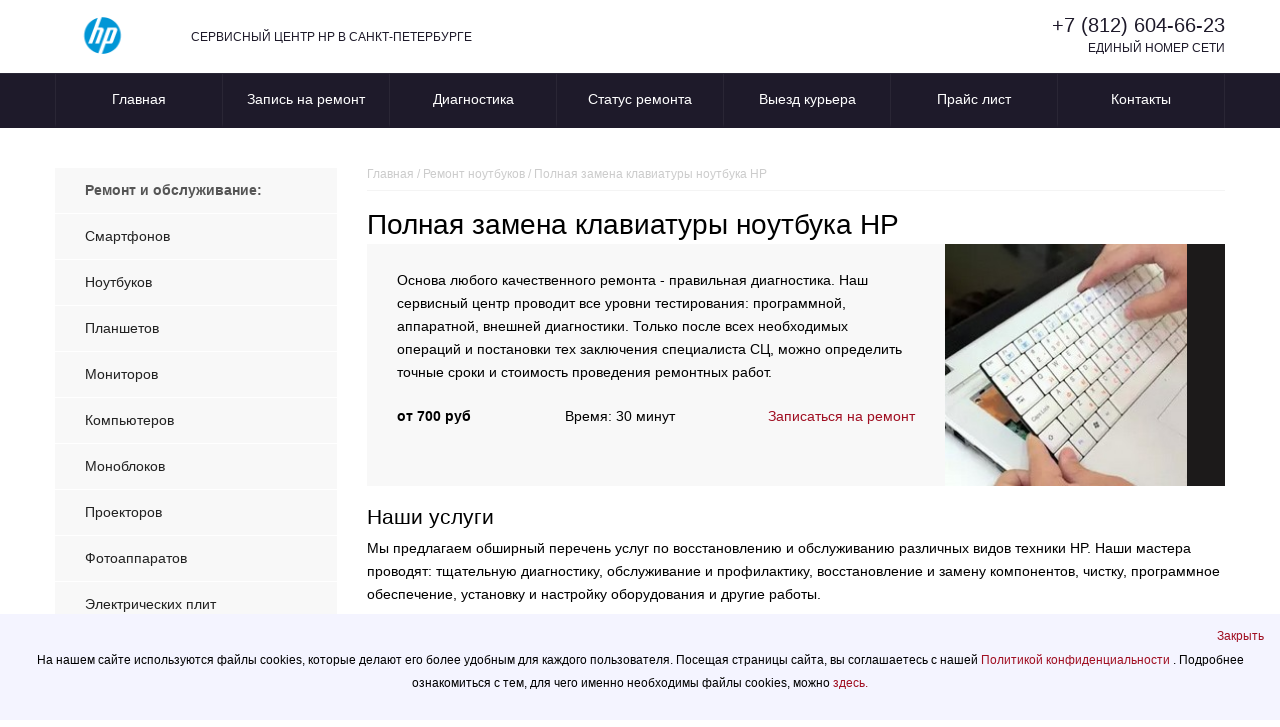

--- FILE ---
content_type: text/html; charset=UTF-8
request_url: https://spb-hp.russupports.com/replacing-keyboard-laptops/
body_size: 12085
content:
<!DOCTYPE html>
<html>
<html prefix="og: http://ogp.me/ns#">
<head>
    <meta charset="UTF-8">
    <meta name="viewport" content="width=device-width, initial-scale=1.0">
    <meta http-equiv="X-UA-Compatible" content="IE=edge">

    <meta name="yandex-verification" content="09648f6020c489a3">
    
    <!-- Yandex.Metrika counter -->
<script type="text/javascript">
    (function(m,e,t,r,i,k,a){
        m[i]=m[i]||function(){(m[i].a=m[i].a||[]).push(arguments)};
        m[i].l=1*new Date();
        for (var j = 0; j < document.scripts.length; j++) {if (document.scripts[j].src === r) { return; }}
        k=e.createElement(t),a=e.getElementsByTagName(t)[0],k.async=1,k.src=r,a.parentNode.insertBefore(k,a)
    })(window, document,'script','https://mc.yandex.ru/metrika/tag.js?id=104600491', 'ym');

    ym(104600491, 'init', {ssr:true, webvisor:true, clickmap:true, ecommerce:"dataLayer", accurateTrackBounce:true, trackLinks:true});
</script>
<noscript><div><img src="https://mc.yandex.ru/watch/104600491" style="position:absolute; left:-9999px;" alt="" /></div></noscript>
<!-- /Yandex.Metrika counter -->
        <link rel="icon" type="image/png" sizes="32x32" href="/templates/favicon/hp/favicon-32x32.png">
    <link rel="icon" type="image/png" sizes="16x16" href="/templates/favicon/hp/favicon-16x16.png">
        <meta name="msapplication-TileColor" content="#da532c">
    <title>    Полная замена клавиатуры ноутбука HP | НР в Санкт-Петербурге ваш RUSSUPORT
</title>
        <link rel="icon" href="/templates/favicon/hp/favicon.ico">
                <link rel="stylesheet" href="/build/app.042fb74e.css">
            <link rel="stylesheet" href="/templates/styles/brands/hp.css">
                <script src="/build/runtime.df8ea59f.js" defer></script><script src="/build/557.84782d49.js" defer></script><script src="/build/app.1f095501.js" defer></script>
    
        <meta name = "description" content = "Полная замена клавиатуры ноутбука HP в Санкт-Петербурге. Время ремонта, цена. Подача заявки на ремонт.">
</head>
<body>

<header>
  <div class="wrapper">
       <!--8142-->
    <div class="divgrid">
      <div class="logo">
        <a href="/">
                      <img src="/templates/images/brands/logo-hp.png" alt="">
                  </a>
      </div>
      <div class="logotext">СЕРВИСНЫЙ ЦЕНТР HP В САНКТ-ПЕТЕРБУРГЕ</div>
      <div class="phone">
        <a href="tel:+78126046623">+7 (812) 604-66-23</a>
        <p>ЕДИНЫЙ НОМЕР СЕТИ</p>
      </div>
    </div>
  </div>
</header>
<nav>
  <div class="wrapper">
    <ul class="mobilemenu">
      <li class="burger-menu-info"><span>Сервис</span></li>
      <li class="burger-menu-type"><span>Цены</span></li>
      <li><a href="/about/contacts/">Контакты</a></li>
    </ul>

    <ul class="mainmenu">
      <li><a href="/">Главная</a></li>
      <li><a href="/order/">Запись на ремонт</a></li>
      <li><a href="/info/diagnostics/">Диагностика</a></li>
      <li><a href="/status/">Статус ремонта</a></li>
      <li><a href="/info/delivery/">Выезд курьера</a></li>
      <li><a href="/about/price/">Прайс лист</a></li>
      <li><a href="/about/contacts/">Контакты</a></li>
    </ul>
    <ul class="type-menu">
              <li><a href="/repair-smartphones/">Смартфонов</a></li>
              <li><a href="/repair-laptops/">Ноутбуков</a></li>
              <li><a href="/repair-tablets/">Планшетов</a></li>
              <li><a href="/repair-monitors/">Мониторов</a></li>
              <li><a href="/repair-computers/">Компьютеров</a></li>
              <li><a href="/repair-monoblocks/">Моноблоков</a></li>
              <li><a href="/repair-projectors/">Проекторов</a></li>
              <li><a href="/repair-cameras/">Фотоаппаратов</a></li>
              <li><a href="/repair-electric_stove/">Электрических плит</a></li>
              <li><a href="/repair-laser_printers/">Лазерных принтеров</a></li>
              <li><a href="/repair-mfp/">Мфу</a></li>
              <li><a href="/repair-servers/">Серверов</a></li>
              <li><a href="/repair-plotter/">Плоттеров</a></li>
              <li><a href="/repair-jet_printer/">Струйных принтеров</a></li>
              <li><a href="/repair-video_card/">Видеокарт</a></li>
          </ul>

  </div>
</nav>
    <main>
        <div class="wrapper">
            <div class="flexcontent">
                <div class="leftblock">
                    <ul class="left-menu">
                        <li class="head">Ремонт и обслуживание:</li>
                                                    <li><a href="/repair-smartphones/">Смартфонов</a></li>
                                                    <li><a href="/repair-laptops/">Ноутбуков</a></li>
                                                    <li><a href="/repair-tablets/">Планшетов</a></li>
                                                    <li><a href="/repair-monitors/">Мониторов</a></li>
                                                    <li><a href="/repair-computers/">Компьютеров</a></li>
                                                    <li><a href="/repair-monoblocks/">Моноблоков</a></li>
                                                    <li><a href="/repair-projectors/">Проекторов</a></li>
                                                    <li><a href="/repair-cameras/">Фотоаппаратов</a></li>
                                                    <li><a href="/repair-electric_stove/">Электрических плит</a></li>
                                                    <li><a href="/repair-laser_printers/">Лазерных принтеров</a></li>
                                                    <li><a href="/repair-mfp/">Мфу</a></li>
                                                    <li><a href="/repair-servers/">Серверов</a></li>
                                                    <li><a href="/repair-plotter/">Плоттеров</a></li>
                                                    <li><a href="/repair-jet_printer/">Струйных принтеров</a></li>
                                                    <li><a href="/repair-video_card/">Видеокарт</a></li>
                                            </ul>
                    <aside class="aside-menu">
                        <div class="aside-menu__panel">
                            <div class="aside-menu__phone"><a class="footphone" href="tel:+78126046623">+7 (812) 604-66-23</a>
                                <p>Многоканальная горячая линия сервисного центра HP в Санкт-Петербурге</p>
                            </div>
                            <div class="divider"></div>
                            <div class="ask-sony">
                                <p class="ask-sony__header">Спросите HP</p>
                                <p class="ask-sony__text">Задайте ваш вопрос по использованию, обслуживанию или ремонту
                                    специалистам HP</p>
                                <a href="/ask/" class="btn btn--empty">Задать вопрос</a>
                            </div>
                        </div>
                        <ul></ul>
                    </aside>
                    <div class="banner__achievement-cards achievement-cards">
                     
                        <div class=" achievement-card">
                            <svg xmlns="http://www.W3.Org/2000/svg" width="58" height="58" viewBox="0 0 58 58" fill="none">
                                <circle cx="29" cy="29" r="29" fill="#1e1a2a"></circle>
                                <path fill-rule="evenodd" clip-rule="evenodd"
                                    d="M12.5466 29C12.5466 19.913 19.913 12.5466 29 12.5466C38.087 12.5466 45.4535 19.913 45.4535 29C45.4535 38.087 38.087 45.4535 29 45.4535C19.913 45.4535 12.5466 38.087 12.5466 29ZM33.8782 24.1219C34.3265 24.5702 34.3265 25.297 33.8782 25.7453L25.2201 34.4034C24.7718 34.8517 24.045 34.8517 23.5967 34.4034C23.1484 33.9551 23.1484 33.2283 23.5967 32.78L32.2548 24.1219C32.7031 23.6736 33.4299 23.6736 33.8782 24.1219ZM24.4084 25.9389C23.5631 25.9389 22.8778 25.2537 22.8778 24.4084C22.8778 23.5631 23.5631 22.8778 24.4084 22.8778C25.2537 22.8778 25.9389 23.5631 25.9389 24.4084C25.9389 25.2537 25.2537 25.9389 24.4084 25.9389ZM33.5917 35.1223C32.7464 35.1223 32.0612 34.437 32.0612 33.5917C32.0612 32.7464 32.7464 32.0612 33.5917 32.0612C34.437 32.0612 35.1223 32.7464 35.1223 33.5917C35.1223 34.437 34.437 35.1223 33.5917 35.1223Z"
                                    fill="white"></path>
                            </svg>
                            <div class=" achievement-card-item">
                                <div class=" achievement-card-item-text text-14 Gray">
                                    <span class="Orange w-700"> Доставка за наш счет </span>
                                    <br> Бесплатный курьер будет у вас через 30 минут
                                </div>
                            </div>
                        </div>
        
        
                        <div class=" achievement-card">
        
                            <svg xmlns="http://www.W3.Org/2000/svg" width="58" height="58" viewBox="0 0 58 58" fill="none">
                                <circle cx="29" cy="29" r="29" fill="#1e1a2a"></circle>
                                <path fill-rule="evenodd" clip-rule="evenodd"
                                    d="M33.5503 14.375C35.6079 14.375 37.2211 14.375 38.5176 14.4809C39.8378 14.5888 40.9285 14.8121 41.9157 15.3151C43.5386 16.142 44.858 17.4614 45.6849 19.0843C46.1879 20.0715 46.4112 21.1622 46.5191 22.4824C46.625 23.7789 46.625 25.392 46.625 27.4494V27.5504C46.625 29.6079 46.625 31.2211 46.5191 32.5176C46.4112 33.8378 46.1879 34.9285 45.6849 35.9157C44.858 37.5386 43.5386 38.858 41.9157 39.6849C40.9285 40.1879 39.8378 40.4112 38.5176 40.5191C37.2211 40.625 35.608 40.625 33.5506 40.625H30.125V43.3759C31.0615 43.4414 31.9938 43.5888 32.9109 43.8181L35.2729 44.4086C35.8756 44.5593 36.2421 45.1701 36.0914 45.7729C35.9407 46.3756 35.3299 46.7421 34.7271 46.5914L32.3652 46.0009C31.2605 45.7247 30.1302 45.5866 29 45.5866C27.8698 45.5866 26.7395 45.7247 25.6348 46.0009L23.2729 46.5914C22.6701 46.7421 22.0593 46.3756 21.9086 45.7729C21.7579 45.1701 22.1244 44.5593 22.7271 44.4086L25.0891 43.8181C26.0062 43.5888 26.9385 43.4414 27.875 43.3759V40.625H24.4496C22.3921 40.625 20.7789 40.625 19.4824 40.5191C18.1622 40.4112 17.0715 40.1879 16.0843 39.6849C14.4614 38.858 13.142 37.5386 12.3151 35.9157C11.8121 34.9285 11.5888 33.8378 11.4809 32.5176C11.375 31.2211 11.375 29.6079 11.375 27.5503V27.4497C11.375 25.3921 11.375 23.7789 11.4809 22.4824C11.5888 21.1622 11.8121 20.0715 12.3151 19.0843C13.142 17.4614 14.4614 16.142 16.0843 15.3151C17.0715 14.8121 18.1622 14.5888 19.4824 14.4809C20.7789 14.375 22.3921 14.375 24.4497 14.375H33.5503ZM27.875 35C27.875 35.6213 28.3787 36.125 29 36.125L38 36.125C38.6213 36.125 39.125 35.6213 39.125 35C39.125 34.3787 38.6213 33.875 38 33.875L29 33.875C28.3787 33.875 27.875 34.3787 27.875 35ZM23 35C23 35.8284 22.3284 36.5 21.5 36.5C20.6716 36.5 20 35.8284 20 35C20 34.1716 20.6716 33.5 21.5 33.5C22.3284 33.5 23 34.1716 23 35Z"
                                    fill="white"></path>
                            </svg>
                            <div class=" achievement-card-item">
                                <div class=" achievement-card-item-text text-14 Gray">
                                    <span class="Orange w-700"> Гарантия 3 года</span><br> Распространяется на выполненные работы и запчасти
                                </div>
                            </div>
                        </div>
        
        
                        <div class=" achievement-card">
        
                            <svg xmlns="http://www.W3.Org/2000/svg" width="58" height="58" viewBox="0 0 58 58" fill="none">
                                <circle cx="29" cy="29" r="29" fill="#1e1a2a"></circle>
                                <path
                                    d="M39.4918 17.9636C38.572 17.6737 37.5383 17.5329 36.3441 17.4592C34.9791 17.375 33.3202 17.375 31.285 17.375H26.6912C24.2861 17.375 22.4007 17.375 20.8944 17.5182C19.3591 17.6642 18.1019 17.9669 16.9937 18.646C15.8332 19.3572 14.8574 20.3329 14.1462 21.4934C14.121 21.5346 14.0964 21.5759 14.0722 21.6174C14.1881 19.4527 14.491 18.019 15.2819 16.884C15.6959 16.29 16.1969 15.7677 16.7666 15.3362C18.5307 14 21.0471 14 26.0799 14H34.133C36.6638 14 37.9292 14 38.7154 14.8197C39.3193 15.4492 39.4594 16.3734 39.4918 17.9636Z"
                                    fill="#FAFAFA"></path>
                                <path
                                    d="M15.1053 22.0813C14.0001 23.8848 14.0001 26.3399 14.0001 31.25C14.0001 36.1601 14.0001 38.6152 15.1053 40.4187C15.7237 41.4279 16.5722 42.2764 17.5814 42.8948C19.3849 44 21.84 44 26.7501 44H31.2501C36.1603 44 38.6153 44 40.4189 42.8948C41.428 42.2764 42.2765 41.4279 42.8949 40.4187C43.6208 39.2343 43.8699 37.7688 43.9554 35.5114H34.4548C31.5741 35.5114 29.2389 33.1762 29.2389 30.2955C29.2389 27.4148 31.5741 25.0796 34.4548 25.0796H43.8167C43.6663 23.8381 43.3927 22.8936 42.8949 22.0813C42.2765 21.0721 41.428 20.2236 40.4189 19.6052C40.1316 19.4292 39.8278 19.2811 39.5001 19.1567C37.7709 18.5 35.3781 18.5 31.2501 18.5H26.7501C21.84 18.5 19.3849 18.5 17.5814 19.6052C16.5722 20.2236 15.7237 21.0721 15.1053 22.0813Z"
                                    fill="#FAFAFA"></path>
                                <path fill-rule="evenodd" clip-rule="evenodd"
                                    d="M43.967 27.3296H34.4548C32.8168 27.3296 31.4889 28.6575 31.4889 30.2955C31.4889 31.9335 32.8168 33.2614 34.4548 33.2614H43.9966C44.0001 32.6401 44.0001 31.9716 44.0001 31.25C44.0001 29.7241 44.0001 28.4354 43.967 27.3296ZM34.4548 29.1705C33.8335 29.1705 33.3298 29.6742 33.3298 30.2955C33.3298 30.9168 33.8335 31.4205 34.4548 31.4205H38.5457C39.167 31.4205 39.6707 30.9168 39.6707 30.2955C39.6707 29.6742 39.167 29.1705 38.5457 29.1705H34.4548Z"
                                    fill="#FAFAFA"></path>
                            </svg>
                            <div class=" achievement-card-item">
                                <div class=" achievement-card-item-text text-14 Gray">
                                    <span class="Orange w-700">Диагностика бесплатно</span><br>Через 15 минут обнаружим поломку любой сложности
                                </div>
                            </div>
                        </div>
        
        
                        <div class=" achievement-card">

                            <svg xmlns="http://www.W3.Org/2000/svg" width="58" height="58" viewBox="0 0 58 58" fill="none">
                                <circle cx="29" cy="29" r="29" fill="#1e1a2a"></circle>
                                <path
                                    d="M35.7579 15.1935C35.0757 15.0205 34.3622 14.9212 33.6092 14.8597C32.2665 14.75 30.6144 14.75 28.5943 14.75H28.4057C26.3856 14.75 24.7335 14.75 23.3908 14.8597C22.638 14.9212 21.9247 15.0204 21.2427 15.1934C22.6185 13.5472 24.6871 12.5 27.0002 12.5H30.0002C32.3135 12.5 34.3821 13.5473 35.7579 15.1935Z"
                                    fill="white"></path>
                                <path
                                    d="M21.2422 42.8065C21.9244 42.9795 22.6378 43.0788 23.3908 43.1403C24.7335 43.25 26.3855 43.25 28.4056 43.25H28.5943C30.6144 43.25 32.2666 43.25 33.6092 43.1403C34.362 43.0788 35.0754 42.9796 35.7575 42.8066C34.3817 44.4528 32.3131 45.5 29.9999 45.5H26.9999C24.6866 45.5 22.618 44.4527 21.2422 42.8065Z"
                                    fill="white"></path>
                                <path fill-rule="evenodd" clip-rule="evenodd"
                                    d="M28.5503 15.875H28.4497C26.3921 15.875 24.7789 15.875 23.4824 15.9809C22.1622 16.0888 21.0715 16.3121 20.0843 16.8151C19.7163 17.0026 19.3638 17.2155 19.0292 17.4515C17.8883 18.2561 16.9545 19.3295 16.3151 20.5843C15.8121 21.5715 15.5888 22.6622 15.4809 23.9824C15.375 25.2789 15.375 26.8921 15.375 28.9497V29.0504C15.375 31.1079 15.375 32.7211 15.4809 34.0176C15.5888 35.3378 15.8121 36.4285 16.3151 37.4157C16.9544 38.6703 17.888 39.7436 19.0287 40.5482C19.3635 40.7843 19.7161 40.9973 20.0843 41.1849C21.0715 41.6879 22.1622 41.9112 23.4824 42.0191C24.7788 42.125 26.3921 42.125 28.4495 42.125H28.5506C30.608 42.125 32.2212 42.125 33.5176 42.0191C34.8378 41.9112 35.9285 41.6879 36.9157 41.1849C37.2836 40.9974 37.636 40.7846 37.9706 40.5487C39.1116 39.7441 40.0455 38.6706 40.6849 37.4157C41.1879 36.4285 41.4112 35.3378 41.5191 34.0176C41.625 32.7212 41.625 31.1079 41.625 29.0505V28.9494C41.625 26.892 41.625 25.2788 41.5191 23.9824C41.4112 22.6622 41.1879 21.5715 40.6849 20.5843C40.0456 19.3296 39.1119 18.2563 37.9711 17.4517C37.6364 17.2156 37.2838 17.0027 36.9157 16.8151C35.9285 16.3121 34.8378 16.0888 33.5176 15.9809C32.2211 15.875 30.6079 15.875 28.5503 15.875ZM29.625 23C29.625 22.3787 29.1213 21.875 28.5 21.875C27.8787 21.875 27.375 22.3787 27.375 23V28.25C27.375 30.114 28.886 31.625 30.75 31.625H33C33.6213 31.625 34.125 31.1213 34.125 30.5C34.125 29.8787 33.6213 29.375 33 29.375H30.75C30.1287 29.375 29.625 28.8713 29.625 28.25V23Z"
                                    fill="white"></path>
                                <path
                                    d="M44.625 26C44.625 25.3787 44.1213 24.875 43.5 24.875C42.8787 24.875 42.375 25.3787 42.375 26V32C42.375 32.6213 42.8787 33.125 43.5 33.125C44.1213 33.125 44.625 32.6213 44.625 32V26Z"
                                    fill="white"></path>
                            </svg>
        
                            <div class=" achievement-card-item">
                                <div class=" achievement-card-item-text text-14 Gray">
                                    <span class="Orange w-700"> Быстрый ремонт </span><br> Оперативный ремонт вашего устройства за день
                                </div>
                            </div>
                        </div>
        
                    </div>
                </div>
                <div class="content">
                    <div class="breadcrumbs" itemscope itemtype="http://schema.org/BreadcrumbList">
                        <span class="item" itemprop="itemListElement" itemscope itemtype="https://schema.org/ListItem">
                            <a itemprop="item" href="/">
                                <span itemprop="name">Главная</span></a>
                            <meta itemprop="position" content="1" />
                        </span>
                        <span> / </span>
                        <span class="item" itemprop="itemListElement" itemscope itemtype="https://schema.org/ListItem">
                            <a itemprop="item" href="/repair-laptops/">
                                <span itemprop="name">Ремонт ноутбуков</span></a>
                            <meta itemprop="position" content="1" />
                        </span>
                        <span> / </span>
                        <span class="item" itemprop="itemListElement" itemscope itemtype="https://schema.org/ListItem">
                            <span itemprop="name">Полная замена клавиатуры ноутбука HP</span>
                            <meta itemprop="position" content="4" />
                        </span>
                    </div>
                    <div class="info-block">
                        <h1>Полная замена клавиатуры ноутбука HP</h1>
                        <div class="contentflex">
                            <div class="firstp">
                                <p>
                                    Основа любого качественного ремонта - правильная диагностика.
                                    Наш сервисный центр проводит все уровни тестирования: программной, аппаратной, внешней диагностики.
                                    Только после всех необходимых операций и постановки тех заключения специалиста СЦ, можно определить точные сроки и стоимость проведения ремонтных работ.
                                </p>
                                <ul>
                                    <li class="prais">от 700 руб</li>
                                    <li>Время: 30 минут </li>
                                    <li><a href="/order/">Записаться на ремонт</a></li>
                                </ul>
                            </div>
                            <div class="firsti">
                                                                                                                                        <img src="/templates/img/services/laptops/replacing-keyboard/replacing-keyboard-2.jpg" alt="Полная замена клавиатуры">
                                                            </div>
                        </div>

                        <h2>Наши услуги</h2>
                        <p><span style="font-size: var(--bs-body-font-size); font-weight: var(--bs-body-font-weight); text-align: var(--bs-body-text-align);">Мы предлагаем обширный перечень услуг по восстановлению и обслуживанию различных видов техники HP. Наши мастера проводят:&nbsp;</span><span style="font-size: var(--bs-body-font-size); font-weight: var(--bs-body-font-weight); text-align: var(--bs-body-text-align);">тщательную диагностику, обслуживание и профилактику, восстановление и замену компонентов, чистку, программное обеспечение, установку и настройку оборудования и другие работы.</Span></p><p><span style="font-size: var(--bs-body-font-size); font-weight: var(--bs-body-font-weight); text-align: var(--bs-body-text-align);">Мы гарантируем первоклассный и быстрый ремонт, независимо от сложности поломки.</Span></p>

                                                    <h2>Цены на услуги по ремонту ноутбуков HP</h2>
                            <table class="table-style-row table-view">
                                <thead>
                                    <tr>
                                        <th>Услуга</th>
                                        <th>Цена</th>
                                    </tr>
                                </thead>
                                <tbody>
                                    <tr>
                                        <th scope="row" class="bg">Диагностика</th>
                                        <td>Бесплатно</td>
                                    </tr>
                                                                                                                                                                                                    <tr>
                                                                                                    <th scope="row" class="bg"><a href="/replacing-wifi-laptops/">Замена Wi-Fi модуля</a></th>
                                                                                                <td>500 руб.</td>
                                            </tr>
                                                                                                                                                                <tr>
                                                                                                    <th scope="row" class="bg"><a href="/replacing-screen-matrix-laptops/">Замена матрицы экрана</a></th>
                                                                                                <td>900 руб.</td>
                                            </tr>
                                                                                                                                                                <tr>
                                                                                                    <th scope="row" class="bg"><a href="/power-circuit-repair-laptops/">Ремонт цепи питания материнской платы</a></th>
                                                                                                <td>2800 руб.</td>
                                            </tr>
                                                                                                                                                                <tr>
                                                                                                    <th scope="row" class="bg"><a href="/replacing-video-card-laptops/">Ремонт видеокарты</a></th>
                                                                                                <td>2200 руб.</td>
                                            </tr>
                                                                                                                                                                <tr>
                                                                                                    <th scope="row" class="bg"><a href="/replacing-hdd-laptops/">Замена накопителя HDD</a></th>
                                                                                                <td>400 руб.</td>
                                            </tr>
                                                                                                                                                                <tr>
                                                                                                    <th scope="row" class="bg"><a href="/replacing-keyboard-laptops/">Полная замена клавиатуры</a></th>
                                                                                                <td>700 руб.</td>
                                            </tr>
                                                                                                                                                                <tr>
                                                                                                    <th scope="row" class="bg"><a href="/software-configuration-laptops/">Настройка Windows</a></th>
                                                                                                <td>1200 руб.</td>
                                            </tr>
                                                                                                                                                                <tr>
                                                                                                    <th scope="row" class="bg"><a href="/replacing-motherboard-laptops/">Замена материнской платы</a></th>
                                                                                                <td>1400 руб.</td>
                                            </tr>
                                                                                                                                                                <tr>
                                                                                                    <th scope="row" class="bg"><a href="/replacing-operative-memory-laptops/">Замена оперативной памяти</a></th>
                                                                                                <td>300 руб.</td>
                                            </tr>
                                                                                                                                                                <tr>
                                                                                                    <th scope="row" class="bg"><a href="/cleaning-laptops/">Чистка</a></th>
                                                                                                <td>1400 руб.</td>
                                            </tr>
                                                                                                                                                                <tr>
                                                                                                    <th scope="row" class="bg"><a href="/replacement-cooler-laptops/">Замена кулера</a></th>
                                                                                                <td>900 руб.</td>
                                            </tr>
                                                                                                                                                                <tr>
                                                                                                    <th scope="row" class="bg"><a href="/bios-setup-laptops/">Настройка Биос</a></th>
                                                                                                <td>800 руб.</td>
                                            </tr>
                                                                                                                                                                <tr>
                                                                                                    <th scope="row" class="bg"><a href="/disassembly-laptops/">Разборка</a></th>
                                                                                                <td>900 руб.</td>
                                            </tr>
                                                                                                                                                                <tr>
                                                                                                    <th scope="row" class="bg"><a href="/replacing-southbridge-laptops/">Ремонт южного моста</a></th>
                                                                                                <td>2100 руб.</td>
                                            </tr>
                                                                                                                                                                <tr>
                                                                                                    <th scope="row" class="bg"><a href="/driver-installation-laptops/">Установка драйверов</a></th>
                                                                                                <td>700 руб.</td>
                                            </tr>
                                                                                                                                                                <tr>
                                                                                                    <th scope="row" class="bg"><a href="/replacing-multicontroller-laptops/">Замена мультиконтроллера</a></th>
                                                                                                <td>1800 руб.</td>
                                            </tr>
                                                                                                                                                                <tr>
                                                                                                    <th scope="row" class="bg"><a href="/hdmi-replacement-laptops/">Замена разъема HDMI</a></th>
                                                                                                <td>900 руб.</td>
                                            </tr>
                                                                                                                                                                <tr>
                                                                                                    <th scope="row" class="bg"><a href="/usb-replacement-laptops/">Замена разъема USB</a></th>
                                                                                                <td>800 руб.</td>
                                            </tr>
                                                                                                                                                                <tr>
                                                                                                    <th scope="row" class="bg"><a href="/replacing-sound-card-laptops/">Замена звуковой карты</a></th>
                                                                                                <td>800 руб.</td>
                                            </tr>
                                                                                                                                                                <tr>
                                                                                                    <th scope="row" class="bg"><a href="/loop-replacement-laptops/">Замена шлейфа</a></th>
                                                                                                <td>1100 руб.</td>
                                            </tr>
                                                                                                                                                                <tr>
                                                                                                    <th scope="row" class="bg"><a href="/replacing-northbridge-laptops/">Ремонт северного моста</a></th>
                                                                                                <td>2000 руб.</td>
                                            </tr>
                                                                                                                                                                <tr>
                                                                                                    <th scope="row" class="bg"><a href="/battery-replacement-laptops/">Замена аккумуляторной батареи</a></th>
                                                                                                <td>100 руб.</td>
                                            </tr>
                                                                                                                                                                <tr>
                                                                                                    <th scope="row" class="bg"><a href="/replacing-power-supply-laptops/">Замена зарядного устройства</a></th>
                                                                                                <td>100 руб.</td>
                                            </tr>
                                                                                                                                                                <tr>
                                                                                                    <th scope="row" class="bg"><a href="/replacing-power-connector-laptops/">Замена гнезда питания</a></th>
                                                                                                <td>500 руб.</td>
                                            </tr>
                                                                                                                                                                <tr>
                                                                                                    <th scope="row" class="bg"><a href="/replacing-camera-laptops/">Замена камеры</a></th>
                                                                                                <td>900 руб.</td>
                                            </tr>
                                                                                                                                                                <tr>
                                                                                                    <th scope="row" class="bg"><a href="/microphone-replacement-laptops/">Замена микрофона</a></th>
                                                                                                <td>900 руб.</td>
                                            </tr>
                                                                                                                                                                <tr>
                                                                                                    <th scope="row" class="bg"><a href="/touchpad-replacement-laptops/">Замена тачпад</a></th>
                                                                                                <td>800 руб.</td>
                                            </tr>
                                                                                                                                                                <tr>
                                                                                                    <th scope="row" class="bg"><a href="/vosstanovlenie-posle-popadaniya-vlagi-laptops/">Восстановление после попадания влаги</a></th>
                                                                                                <td>1700 руб.</td>
                                            </tr>
                                                                                                                                                                <tr>
                                                                                                    <th scope="row" class="bg"><a href="/zamena-audiorazyema-laptops/">Замена аудиоразъема</a></th>
                                                                                                <td>2250 руб.</td>
                                            </tr>
                                                                                                                                                                <tr>
                                                                                                    <th scope="row" class="bg"><a href="/zamena-ventilyatora-laptops/">Замена вентилятора</a></th>
                                                                                                <td>2500 руб.</td>
                                            </tr>
                                                                                                                                                                <tr>
                                                                                                    <th scope="row" class="bg"><a href="/zamena-dinamika-laptops/">Замена динамика</a></th>
                                                                                                <td>1500 руб.</td>
                                            </tr>
                                                                                                                                                                <tr>
                                                                                                    <th scope="row" class="bg"><a href="/zamena-knopki-vklyucheniya-laptops/">Замена кнопки включения</a></th>
                                                                                                <td>2150 руб.</td>
                                            </tr>
                                                                                                                                                                <tr>
                                                                                                    <th scope="row" class="bg"><a href="/zamena-knopok-klaviatury-laptops/">Замена кнопок клавиатуры</a></th>
                                                                                                <td>1400 руб.</td>
                                            </tr>
                                                                                                                                                                <tr>
                                                                                                    <th scope="row" class="bg"><a href="/zamena-korpusa-laptops/">Замена корпуса</a></th>
                                                                                                <td>2000 руб.</td>
                                            </tr>
                                                                                                                                                                <tr>
                                                                                                    <th scope="row" class="bg"><a href="/zamena-kryshki-laptops/">Замена крышки</a></th>
                                                                                                <td>1000 руб.</td>
                                            </tr>
                                                                                                                                                                <tr>
                                                                                                    <th scope="row" class="bg"><a href="/zamena-petel-laptops/">Замена петель</a></th>
                                                                                                <td>1050 руб.</td>
                                            </tr>
                                                                                                                                                                <tr>
                                                                                                    <th scope="row" class="bg"><a href="/zamena-razyema-zaryadki-laptops/">Замена разъема зарядки</a></th>
                                                                                                <td>750 руб.</td>
                                            </tr>
                                                                                                                                                                <tr>
                                                                                                    <th scope="row" class="bg"><a href="/zamena-severnogo-mosta-laptops/">Замена северного моста</a></th>
                                                                                                <td>2100 руб.</td>
                                            </tr>
                                                                                                                                                                <tr>
                                                                                                    <th scope="row" class="bg"><a href="/zamena-termopasty-laptops/">Замена термопасты</a></th>
                                                                                                <td>2000 руб.</td>
                                            </tr>
                                                                                                                                                                <tr>
                                                                                                    <th scope="row" class="bg"><a href="/zamena-ekrana-laptops/">Замена экрана</a></th>
                                                                                                <td>1000 руб.</td>
                                            </tr>
                                                                                                                                                                <tr>
                                                                                                    <th scope="row" class="bg"><a href="/nastroyka-po-laptops/">Настройка ПО</a></th>
                                                                                                <td>1200 руб.</td>
                                            </tr>
                                                                                                                                                                <tr>
                                                                                                    <th scope="row" class="bg"><a href="/remont-bloka-pitaniya-laptops/">Ремонт блока питания</a></th>
                                                                                                <td>400 руб.</td>
                                            </tr>
                                                                                                                                                                <tr>
                                                                                                    <th scope="row" class="bg"><a href="/remont-korpusa-laptops/">Ремонт корпуса</a></th>
                                                                                                <td>800 руб.</td>
                                            </tr>
                                                                                                                                                                <tr>
                                                                                                    <th scope="row" class="bg"><a href="/remont-petel-laptops/">Ремонт петель</a></th>
                                                                                                <td>1300 руб.</td>
                                            </tr>
                                                                                                                                                                <tr>
                                                                                                    <th scope="row" class="bg"><a href="/remont-razyema-usb-laptops/">Ремонт разъема USB</a></th>
                                                                                                <td>1000 руб.</td>
                                            </tr>
                                                                                                                                                                <tr>
                                                                                                    <th scope="row" class="bg"><a href="/ustanovka-antivirusa-laptops/">Установка антивируса</a></th>
                                                                                                <td>500 руб.</td>
                                            </tr>
                                                                                                                                                                <tr>
                                                                                                    <th scope="row" class="bg"><a href="/ustanovka-programm-laptops/">Установка программ</a></th>
                                                                                                <td>500 руб.</td>
                                            </tr>
                                                                                                            </tbody>
                            </table>
                            <p><small>*Цены не являются окончательными, для более подробной информации рекомендуем позвонить по телефонам, указанным на сайте</small></p>
                            <hr>
                        
                                                    <h3>Модели ноутбуков</h3>
                            <ul class="listModels listModelsSplit4">
                                                                    <li><p><a href="/repair-laptops/250-g7/">250 G7</a></p></li>
                                                                    <li><p><a href="/repair-laptops/255-g7/">255 G7</a></p></li>
                                                                    <li><p><a href="/repair-laptops/chromebook-14/">Chromebook 14</a></p></li>
                                                                    <li><p><a href="/repair-laptops/chromebook-x360/">Chromebook x360</a></p></li>
                                                                    <li><p><a href="/repair-laptops/elite-dragonfly-g2/">Elite Dragonfly G2</a></p></li>
                                                                    <li><p><a href="/repair-laptops/elitebook/">EliteBook</a></p></li>
                                                                    <li><p><a href="/repair-laptops/elitebook-1040-g7/">EliteBook 1040 G7</a></p></li>
                                                                    <li><p><a href="/repair-laptops/elitebook-800-series/">EliteBook 800 Series</a></p></li>
                                                                    <li><p><a href="/repair-laptops/elitebook-830-g7/">EliteBook 830 G7</a></p></li>
                                                                    <li><p><a href="/repair-laptops/envy/">Envy</a></p></li>
                                                                    <li><p><a href="/repair-laptops/envy-13/">Envy 13</a></p></li>
                                                                    <li><p><a href="/repair-laptops/envy-14/">Envy 14</a></p></li>
                                                                    <li><p><a href="/repair-laptops/envy-17/">Envy 17</a></p></li>
                                                                    <li><p><a href="/repair-laptops/envy-x360/">Envy x360</a></p></li>
                                                                    <li><p><a href="/repair-laptops/gaming-pavilion/">Gaming Pavilion</a></p></li>
                                                                    <li><p><a href="/repair-laptops/notebook/">Notebook</a></p></li>
                                                                    <li><p><a href="/repair-laptops/omen/">OMEN</a></p></li>
                                                                    <li><p><a href="/repair-laptops/omen-15/">Omen 15</a></p></li>
                                                                    <li><p><a href="/repair-laptops/omen-16/">Omen 16</a></p></li>
                                                                    <li><p><a href="/repair-laptops/omen-17/">Omen 17</a></p></li>
                                                                    <li><p><a href="/repair-laptops/pavilion/">Pavilion</a></p></li>
                                                                    <li><p><a href="/repair-laptops/pavilion-14/">Pavilion 14</a></p></li>
                                                                    <li><p><a href="/repair-laptops/pavilion-15/">Pavilion 15</a></p></li>
                                                                    <li><p><a href="/repair-laptops/pavilion-x360/">Pavilion x360</a></p></li>
                                                                    <li><p><a href="/repair-laptops/probook/">ProBook</a></p></li>
                                                                    <li><p><a href="/repair-laptops/probook-430-g7/">ProBook 430 G7</a></p></li>
                                                                    <li><p><a href="/repair-laptops/probook-450-g7/">ProBook 450 G7</a></p></li>
                                                                    <li><p><a href="/repair-laptops/probook-640-g7/">ProBook 640 G7</a></p></li>
                                                                    <li><p><a href="/repair-laptops/spectre/">Spectre</a></p></li>
                                                                    <li><p><a href="/repair-laptops/spectre-16/">Spectre 16</a></p></li>
                                                                    <li><p><a href="/repair-laptops/spectre-x360/">Spectre x360</a></p></li>
                                                                    <li><p><a href="/repair-laptops/spectre-x360-13/">Spectre x360 13</a></p></li>
                                                                    <li><p><a href="/repair-laptops/spectre-x360-14/">Spectre x360 14</a></p></li>
                                                                    <li><p><a href="/repair-laptops/stream-11/">Stream 11</a></p></li>
                                                                    <li><p><a href="/repair-laptops/stream-14/">Stream 14</a></p></li>
                                                                    <li><p><a href="/repair-laptops/zbook/">Zbook</a></p></li>
                                                            </ul>
                        
                        <h2>Как проходит ремонт?</h2>
                        <p><strong>Диагностика</strong> – бесплатно и быстро! Мы проверим ваше устройство и сразу озвучим возможные причины поломки.</P>
<p><strong>Согласование ремонта</strong> – мы подробно объясним все возможные варианты ремонта и их стоимость, а вы определяете подходящий для вас вариант.</P>
<p><strong>Ремонт</strong> – наши мастера выполнят все работы качественно и в срок, используя только проверенные запчасти.</P>
<p><strong>Гарантия</strong> – после завершения ремонта вы получаете гарантийный талон на все выполненные работы.</P>
                        
                        <h2>Как нас найти?</h2>
                        <p>Наш сервисный центр удобно расположен недалеко от остановки общественного транспорта. Мы работаем ежедневно <strong>с 9:00 до 20:00 без выходных</strong>.
Для вашего удобства у нас доступна услуга оперативного ремонта, а также услуга курьерской доставки для тех, кто не может посетить наш центр лично.</p>
                        
                        <h2>Свяжитесь с нами!</h2>
                        <p>Если у вас возникли трудности со ноутбуком HP или нужна консультация, наберите нам по телефону <strong>+7 (812) 604-66-23</strong>
или зарегистрируйтесь на сайте. Мы всегда готовы помочь вам оживить вашу технику!</p>
                        
                    </div>
                </div>
            </div>
        </div>
    </main>
    <footer>
    <div class="wrapper">
        <div class="flex">
            <div class="footer__menu footer__menu--devices">
                <p>Ремонт</p>
                <ul class="liststyle-none">
                                            <li>
                            <a href="/repair-smartphones/">
                                Смартфонов
                            </a>
                        </li>
                                            <li>
                            <a href="/repair-laptops/">
                                Ноутбуков
                            </a>
                        </li>
                                            <li>
                            <a href="/repair-tablets/">
                                Планшетов
                            </a>
                        </li>
                                            <li>
                            <a href="/repair-monitors/">
                                Мониторов
                            </a>
                        </li>
                                            <li>
                            <a href="/repair-computers/">
                                Компьютеров
                            </a>
                        </li>
                                            <li>
                            <a href="/repair-monoblocks/">
                                Моноблоков
                            </a>
                        </li>
                                            <li>
                            <a href="/repair-projectors/">
                                Проекторов
                            </a>
                        </li>
                                            <li>
                            <a href="/repair-cameras/">
                                Фотоаппаратов
                            </a>
                        </li>
                                            <li>
                            <a href="/repair-electric_stove/">
                                Электрических плит
                            </a>
                        </li>
                                            <li>
                            <a href="/repair-laser_printers/">
                                Лазерных принтеров
                            </a>
                        </li>
                                            <li>
                            <a href="/repair-mfp/">
                                Мфу
                            </a>
                        </li>
                                            <li>
                            <a href="/repair-servers/">
                                Серверов
                            </a>
                        </li>
                                            <li>
                            <a href="/repair-plotter/">
                                Плоттеров
                            </a>
                        </li>
                                            <li>
                            <a href="/repair-jet_printer/">
                                Струйных принтеров
                            </a>
                        </li>
                                            <li>
                            <a href="/repair-video_card/">
                                Видеокарт
                            </a>
                        </li>
                                    </ul>
            </div>
            <div class="footer__menu">
                <p>Сервис</p>
                <ul class="liststyle-none">
                    <li><a href="/info/">Информация</a></li>
                    <li><a href="/info/hurry-up-repairs/">Срочный ремонт</a></li>
                    <li><a href="/info/time-to-repair/">Время ремонта</a></li>
                    <li><a href="/info/defects/">Неисправности</a></li>

                                                                                                                                                <li><a href="/data-recovery/">Восстановление данных</a></li>
                                                                                                                                                                                                                                                                                                                                                                                                                                                                                                                                                                                                                                                                                                                                                

                                                                                                                                                                                                                                                <li><a href="/help-pc/">Компьютерная помощь</a></li>
                                                                                                                                                                                                                                                                                                                                                                                                                                                                                                                                                                                                                                                                                                    
                    <li><a href="/info/diagnostics/">Диагностика</a></li>
                    <li><a href="/info/components/">Комплектующие</a></li>
                    <li><a href="/about/contacts/">Контакты</a></li>
                    <li><a href="/info/delivery/">Доставка</a></li>
                    <li><a href="/about/action">Акции</a></li>
                    <li><a href="/about/price/">Прайс-лист</a></li>
                    <li><a href="/about/">О нашей компании</a></li>
                    <li><a href="/about/vacancy/">Вакансии</a></li>
                </ul>
            </div>
            <div class="footer__info">
                <p>Контактная информация</p>
                <p><a href="tel:++7 (812) 604-66-23">+7 (812) 604-66-23</a></p>
                <p><a href="mailto:">support@russupports.com</a></p>
                <p class="footer__address">Санкт-Петербург</p>
                <p class="footer__worktime">Офис работает с 09:00 до 20:00 без выходных</p>
                <p class="">ООО "Дел-Тех"  ОГРН 1257700166063 ИНН 7733466934</p>
            </div>
        </div>

        <p>Информация на сайте не является публичной офертой и носит исключительно информационный характер.
            Окончательные условия предоставления услуг определяются менеджером компании по итогам проведения
            программной или аппаратной диагностики и согласовываются с владельцами техники по телефону. Название
            компании HP, ее логотипы, используются на сайте с целью ознакомления. Сервисный
            центр не является
            официальным сервисным центром HP.</p>
        <div class="icon-wrap"><img class="flag-icon" alt="" src="https://www.lg.com/lg5-common-gp/images/flag/russia.png"></div>
        spb-hp.russupports.com - Сервисный центр
        HP в Санкт-Петербурге - сайт сервисного центра RUSSUPPORT по ремонту
        техники HP
        <br>© 2026.
        
        <a href="/politics/">Политика конфиденциальности</a>
    </div>
</footer>


<!--<div class="active agree-cookie cookie-banner row" id="agreeCookie" data-privacy-type="static">-->
<!--    <div class="inner"><p>На нашем сайте используются файлы cookies, которые делают его более удобным для каждого-->
<!--        пользователя. Посещая страницы сайта, вы соглашаетесь с нашей<a title="Открывается" в="" новом="" окне="" href="https://www.lg.com/ru/personaldata" target="_blank"> Политикой-->
<!--            конфиденциальности</a>. Подробнее ознакомиться с тем, для чего именно необходимы файлы сookies, можно <a href="https://www.lg.com/ru/privacy"> здесь.</a></p></div>-->
<!--    <div class="close"><a href="#" role="button"><span class="sr-only">Закрыть</span></a></div>-->
<!--    <template>-->
<!--        <div class="cookie-permit-msg small"><img data-src="https://www.lg.com/lg5-common-gp/images/common/icons/no-contents.svg" class="info-icon lazyload" alt="">-->
<!--            <div class="info-text"><p>Эта функция отключена в вашем управлении куки.</p>-->
<!--                <p>Чтобы активировать его, нажмите на ссылку <a href="#">"Изменить настройки файлов cookie"</a> в-->
<!--                    верхнем </p>-->
<!--                <p>правый угол этой страницы.</p></div>-->
<!--        </div>-->
<!--        <div class="eprivacy-layer">-->
<!--            <div class="above center eprivacy-message-wrap">-->
<!--                <div class="eprivacy-message-inner">-->
<!--                    <div class="title">Изменить настройки cookie</div>-->
<!--                    <div class="description"> Эта функция отключена в вашем управлении куки. Чтобы активировать его,-->
<!--                        нажмите на ссылку <a href="#">"Изменить настройки файлов cookie"</a> в верхнем правый угол-->
<!--                        этой страницы.-->
<!--                    </div>-->
<!--                    <div class="btn-cover">-->
<!--                        <button type="button" role-description="layer close button"><span class="sr-only">close</span></button>-->
<!--                    </div>-->
<!--                </div>-->
<!--            </div>-->
<!--        </div>-->
<!--    </template>-->
<!--</div>-->
<div class="agree-cookie cookie-banner " data-cookie>
    <div class="inner">
        <p>На нашем сайте используются файлы cookies, которые делают его более удобным для каждого
            пользователя. Посещая страницы сайта, вы соглашаетесь с нашей
            <a title="Открывается" href="/politics/" target="_blank">
                Политикой конфиденциальности
            </a>.
            Подробнее ознакомиться с тем, для чего именно необходимы файлы сookies, можно
            <a href="/politics/"> здесь.</a>
        </p>
    </div>
    <div class="close"><a data-cookie-ok role="button"><span class="">Закрыть</span></a></div>
</div>

<div class="modal-repair _overlay-bg" data-popup="repair">
    <div class="modal-repair-box">
        <div class="modal-repair__title">
            Заказать обратный звонок
        </div>
        <!-- /.modal-repair__title -->
        <div class="block-form">
            <form class="block-form-inside js-form">
                <div class="send">
                    <div class="form-input">
                        <input type="text" class="phone inputform" placeholder="Телефон" name="phone" required="">
                        <div class="input-tooltip" style="display: none;">Обязательное поле</div>
                    </div>
                    <div class="form-input">
                        <input type="text" class="name inputform" name="name" placeholder="Имя">
                    </div>
                    <div class="form-btn">
                        <button type="submit">Отправить заявку</button>
                    </div>
                </div>
            </form>
        </div>
    </div>
    <!-- /.modal-repair-box -->
</div>
<!-- /.modal-repair -->

<!--==========   PLUGINS JS   ==========-->
<script defer src="https://api-maps.yandex.ru/2.1/?apikey=ab5ec42c-5529-4814-ae3f-524d11df963b&lang=ru_RU"
        type="text/javascript"></script>
<!--==========   SCRIPTS   ==========-->


</body>
</html>
